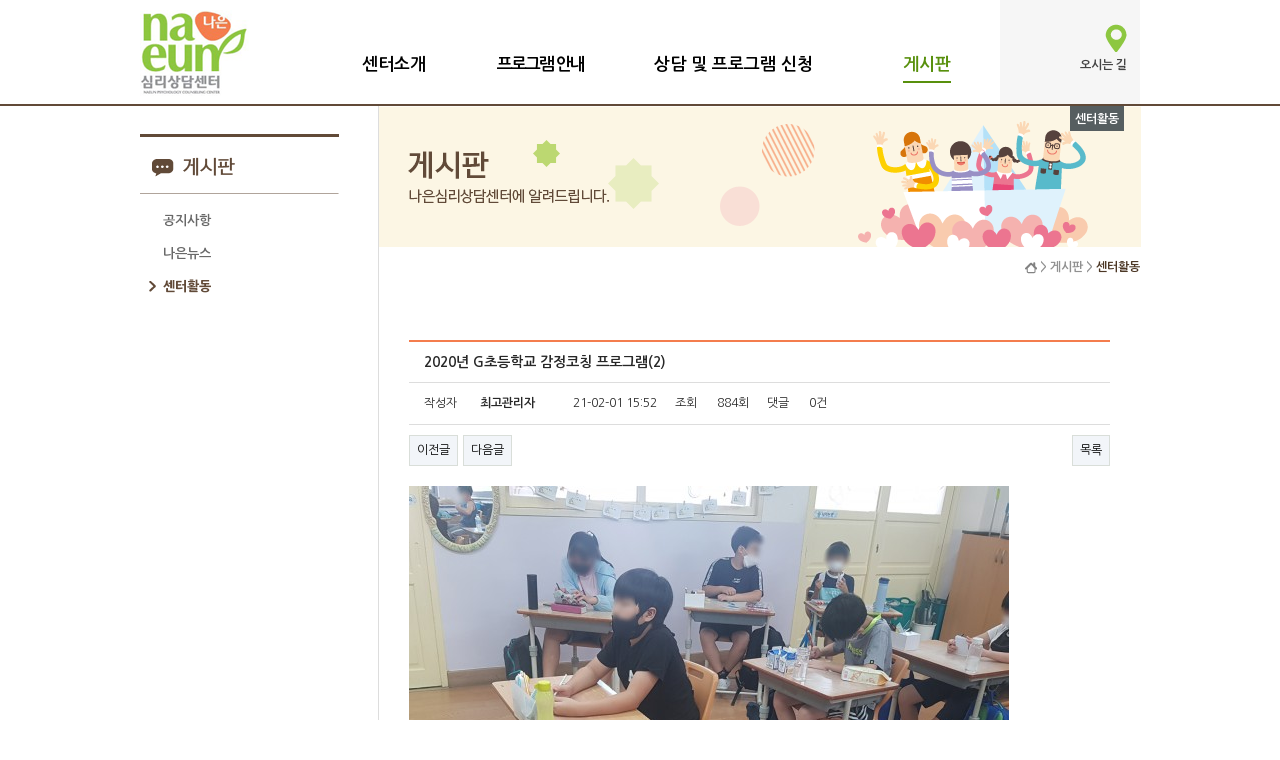

--- FILE ---
content_type: text/html; charset=utf-8
request_url: http://naeuncounselling.com/bbs/board.php?bo_table=center&wr_id=96&ckattempt=1
body_size: 3655
content:
<!doctype html>
<html lang="ko">
<head>
<meta charset="utf-8">
<meta http-equiv="imagetoolbar" content="no">
<meta http-equiv="X-UA-Compatible" content="IE=10,chrome=1">
<title>2020년 G초등학교 감정코칭 프로그램(2) > 센터활동 | 나은심리상담센터</title>
<link rel="stylesheet" href="http://naeuncounselling.com/css/default.css">
<link rel="stylesheet" href="http://naeuncounselling.com/skin/board/gallery/style.css">
<!--[if lte IE 8]>
<script src="http://naeuncounselling.com/js/html5.js"></script>
<![endif]-->
<script>
// 자바스크립트에서 사용하는 전역변수 선언
var g5_url       = "http://naeuncounselling.com";
var g5_bbs_url   = "http://naeuncounselling.com/bbs";
var g5_is_member = "";
var g5_is_admin  = "";
var g5_is_mobile = "";
var g5_bo_table  = "center";
var g5_sca       = "";
var g5_editor    = "smarteditor2";
var g5_cookie_domain = "";
</script>
<script src="http://naeuncounselling.com/js/jquery-1.8.3.min.js"></script>
<script src="http://naeuncounselling.com/js/jquery.menu.js"></script>
<script src="http://naeuncounselling.com/js/common.js"></script>
<script src="http://naeuncounselling.com/js/wrest.js"></script>
<link href="http://naeuncounselling.com/css/common.css" rel="stylesheet" type="text/css"/>
<link href="http://naeuncounselling.com/css/main.css" rel="stylesheet" type="text/css"/>
<link href="http://naeuncounselling.com/css/sub.css" rel="stylesheet" type="text/css"/>
<!-- <script src="http://naeuncounselling.com/js/jquery-1.11.1.min.js" type="text/javascript"></script> -->
<script src="http://naeuncounselling.com/js/script.js" type="text/javascript"></script>


</head>
<body>
<div id="wrap">
		<div id="header">
			<div class="header_inner">
				<h1 class="logo"><a href="/"><img src="../img/main/logo.png" alt=""></a></h1>
				<ul class="gnb clearfix">
					<li><a href="../sub/center1.php">센터소개<span class="under_line1"></span></a>
						<ul class="depth2 dep2_1">
							<li><a href="../sub/center1.php">센터소개</a></li>
							<!-- <li><a href="../sub/center2.php">센터 구성원</a></li> -->
							<li><a href="../sub/center3.php">둘러보기</a></li>
							<li><a href="../sub/center4.php">센터 오시는 길</a></li>
						</ul>
					</li>
					<li><a href="../sub/program1.php" style="letter-spacing:-2px;">프로그램 안내<span class="under_line2"></span></a>
						<ul class="depth2 dep2_2">
							<li><a href="../sub/program1.php">심리검사</a></li>
							<li><a href="../sub/program2.php">개인상담</a></li>
							<li><a href="../sub/program3.php">집단프로그램</a></li>
							<li><a href="../sub/program4.php">교육</a></li>
						</ul>	
					</li>
					<li class="gnbbtn"><a href="/bbs/board.php?bo_table=online">상담 및 프로그램 신청<span class="under_line4"></span></a>
						<ul class="depth2 dep2_3">
							<li><a class="b_a" href="/bbs/board.php?bo_table=online">상담 및 프로그램 신청</a></li>
						</ul>	
					</li>
					<li><a href="/bbs/board.php?bo_table=notice">게시판<span class="under_line3"></span></a>
						<ul class="depth2 dep2_4">
							<li><a href="/bbs/board.php?bo_table=notice">공지사항</a></li>
							<li><a href="/bbs/board.php?bo_table=news">나은뉴스</a></li>
							<li><a href="/bbs/board.php?bo_table=center">센터활동</a></li>
							<!-- <li><a href="/bbs/board.php?bo_table=qna">Q&A</a></li> -->
						</ul>	
					</li>
				</ul>
				<div class="contact">
					<a href="../sub/center4.php">오시는 길<img src="../img/main/location.png" alt="지도"></a>
				</div>
			</div>
		</div><!--header_end-->






<!-- 게시판 헤드 시작 { -->
<div id="sub_container" class="clearfix">
	<div class="sub_con_inner clearfix">
		<div id="lnb">
	<dl>
		<dt><img src="../img/sub/lnb4_top.png" alt="게시판"></dt>
		<dd><a href="/bbs/board.php?bo_table=notice">공지사항</a></dd>
		<dd><a href="/bbs/board.php?bo_table=news">나은뉴스</a></dd>
		<dd><a href="/bbs/board.php?bo_table=center">센터활동</a></dd>
		<!--<dd><a href="/bbs/board.php?bo_table=qna">Q&A</a></dd> -->
	</dl>
</div>		<div class="sub_content clearfix">
			<div class="visual">
						<img src="../img/sub/sub_visual10.png" alt="게시판">
						</div>
			<!-- <h2 class="sub_tle">Q&A</h2> -->
			<div class="location">
				<span><img src="../img/sub/home.png" alt="home"> > </span>
				<span>게시판 > </span>
				<span class="loc_sub">센터활동</span>
			</div><!-- location end -->

<script type="text/javascript">
$(document).ready(function(){
	//gnb lnb on
	$('.gnb > li > a').eq(3).addClass('on');
	$('#lnb dl dd a').eq(2).addClass('on');
});
</script>
<!-- 게시판 헤드 끝 { -->

   

    


<script type="text/javascript">
//gnb
$(document).ready(function(){
	$('.depth2').hide();
	$('.gnb > li > a').mouseenter(function(){
		$('.depth2').stop().slideUp('slow');
		$(this).next('ul').stop().slideDown('fast');
	});
	$('#header').mouseleave(function(){
		$('.depth2').stop().slideUp();
	});
});
</script><br style="clear: both;"><br style="clear: both;"><br style="clear: both;"><p>&nbsp;</p>
<script src="http://naeuncounselling.com/js/viewimageresize.js"></script>
<div class="con_visual">
<!-- 게시물 읽기 시작 { -->
<div id="bo_v_table">센터활동</div>

<article id="bo_v" style="width:100%">
    <header>
        <h1 id="bo_v_title">
            2020년 G초등학교 감정코칭 프로그램(2)        </h1>
    </header>

    <section id="bo_v_info">
        <h2>페이지 정보</h2>
        작성자 <strong><span class="sv_member">최고관리자</span></strong>
        <span class="sound_only">작성일</span><strong>21-02-01 15:52</strong>
        조회<strong>884회</strong>
        댓글<strong>0건</strong>
    </section>

    
    
    
    <!-- 게시물 상단 버튼 시작 { -->
    <div id="bo_v_top">
                        <ul class="bo_v_nb">
            <li><a href="./board.php?bo_table=center&amp;wr_id=100" class="btn_b01">이전글</a></li>            <li><a href="./board.php?bo_table=center&amp;wr_id=95" class="btn_b01">다음글</a></li>        </ul>
        
        <ul class="bo_v_com">
                                                                        <li><a href="./board.php?bo_table=center&amp;page=" class="btn_b01">목록</a></li>
                                </ul>
            </div>
    <!-- } 게시물 상단 버튼 끝 -->

    <section id="bo_v_atc">
        <h2 id="bo_v_atc_title">본문</h2>

        <div id="bo_v_img">
<a href="http://naeuncounselling.com/bbs/view_image.php?bo_table=center&amp;fn=3717170051_HQg4A1ms_20200818_100821.jpg" target="_blank" class="view_image"><img src="http://naeuncounselling.com/data/file/center/thumb-3717170051_HQg4A1ms_20200818_100821_600x600.jpg" alt=""/></a><a href="http://naeuncounselling.com/bbs/view_image.php?bo_table=center&amp;fn=3717170051_NR0wgalX_20200818_105530.jpg" target="_blank" class="view_image"><img src="http://naeuncounselling.com/data/file/center/thumb-3717170051_NR0wgalX_20200818_105530_600x600.jpg" alt=""/></a><a href="http://naeuncounselling.com/bbs/view_image.php?bo_table=center&amp;fn=3717170051_wgpKonRH_20200818_105538.jpg" target="_blank" class="view_image"><img src="http://naeuncounselling.com/data/file/center/thumb-3717170051_wgpKonRH_20200818_105538_600x600.jpg" alt=""/></a><a href="http://naeuncounselling.com/bbs/view_image.php?bo_table=center&amp;fn=3717170051_7MjuaIel_20200825_103203.jpg" target="_blank" class="view_image"><img src="http://naeuncounselling.com/data/file/center/thumb-3717170051_7MjuaIel_20200825_103203_600x600.jpg" alt=""/></a><a href="http://naeuncounselling.com/bbs/view_image.php?bo_table=center&amp;fn=3717170051_vGeOsbt7_20200908_111507.jpg" target="_blank" class="view_image"><img src="http://naeuncounselling.com/data/file/center/thumb-3717170051_vGeOsbt7_20200908_111507_600x600.jpg" alt=""/></a><a href="http://naeuncounselling.com/bbs/view_image.php?bo_table=center&amp;fn=3717170051_ruhkLeyz_20200908_111513.jpg" target="_blank" class="view_image"><img src="http://naeuncounselling.com/data/file/center/thumb-3717170051_ruhkLeyz_20200908_111513_600x600.jpg" alt=""/></a></div>

        <!-- 본문 내용 시작 { -->
        <div id="bo_v_con"><p>5주차-감정사전 만들기 활동을 실시하였습니다.</p></div>
                <!-- } 본문 내용 끝 -->

        
        <!-- 스크랩 추천 비추천 시작 { -->
                <!-- } 스크랩 추천 비추천 끝 -->
    </section>

    
    
<script>
// 글자수 제한
var char_min = parseInt(0); // 최소
var char_max = parseInt(0); // 최대
</script>

<!-- 댓글 시작 { -->
<section id="bo_vc">
    <h2>댓글목록</h2>
        <p id="bo_vc_empty">등록된 댓글이 없습니다.</p>
</section>
<!-- } 댓글 끝 -->

<!-- } 댓글 쓰기 끝 --><script src="http://naeuncounselling.com/js/md5.js"></script>

    <!-- 링크 버튼 시작 { -->
    <div id="bo_v_bot">
                        <ul class="bo_v_nb">
            <li><a href="./board.php?bo_table=center&amp;wr_id=100" class="btn_b01">이전글</a></li>            <li><a href="./board.php?bo_table=center&amp;wr_id=95" class="btn_b01">다음글</a></li>        </ul>
        
        <ul class="bo_v_com">
                                                                        <li><a href="./board.php?bo_table=center&amp;page=" class="btn_b01">목록</a></li>
                                </ul>
            </div>
    <!-- } 링크 버튼 끝 -->

</article>
<!-- } 게시판 읽기 끝 -->
	</div>
	</div>
</div><!-- //container End -->
<script>

function board_move(href)
{
    window.open(href, "boardmove", "left=50, top=50, width=500, height=550, scrollbars=1");
}
</script>

<script>
$(function() {
    $("a.view_image").click(function() {
        window.open(this.href, "large_image", "location=yes,links=no,toolbar=no,top=10,left=10,width=10,height=10,resizable=yes,scrollbars=no,status=no");
        return false;
    });

    // 추천, 비추천
    $("#good_button, #nogood_button").click(function() {
        var $tx;
        if(this.id == "good_button")
            $tx = $("#bo_v_act_good");
        else
            $tx = $("#bo_v_act_nogood");

        excute_good(this.href, $(this), $tx);
        return false;
    });

    // 이미지 리사이즈
    $("#bo_v_atc").viewimageresize();
});

function excute_good(href, $el, $tx)
{
    $.post(
        href,
        { js: "on" },
        function(data) {
            if(data.error) {
                alert(data.error);
                return false;
            }

            if(data.count) {
                $el.find("strong").text(number_format(String(data.count)));
                if($tx.attr("id").search("nogood") > -1) {
                    $tx.text("이 글을 비추천하셨습니다.");
                    $tx.fadeIn(200).delay(2500).fadeOut(200);
                } else {
                    $tx.text("이 글을 추천하셨습니다.");
                    $tx.fadeIn(200).delay(2500).fadeOut(200);
                }
            }
        }, "json"
    );
}
</script>
<!-- } 게시글 읽기 끝 --> 


<!-- 하단 시작 { -->
		<div id="footer">
			<div class="footer_inner">
				<p class="footer_logo"><a href="../main/main.php"><img src="../img/main/footer_logo.png" alt="하단 로고"></a></p>
				<ul>
					<li><address>전라북도 전주시 덕진구 조경단로 113 (금암1동 632-155) 3층 나은심리상담센터</address></li>
					<li>TEL : 063-224-7932, 010-8217-7676 | FAX : 063-254-7932 |  E-mail : marujong7@naver.com</li>
					<li class="copy">Copyright © naeuncounselling 2013.  All rights reserved.</li>
				</ul>
			</div>
		</div><!--footer_end-->
	</div><!--wrap_end-->
</body>
</html>







<!-- ie6,7에서 사이드뷰가 게시판 목록에서 아래 사이드뷰에 가려지는 현상 수정 -->
<!--[if lte IE 7]>
<script>
$(function() {
    var $sv_use = $(".sv_use");
    var count = $sv_use.length;

    $sv_use.each(function() {
        $(this).css("z-index", count);
        $(this).css("position", "relative");
        count = count - 1;
    });
});
</script>
<![endif]-->

</body>
</html>

<!-- 사용스킨 : gallery -->


--- FILE ---
content_type: text/css
request_url: http://naeuncounselling.com/css/common.css
body_size: 1578
content:
@charset "utf-8";
/*나눔고딕웹폰트로드(폰트 사용할곳에font-family:'Nanum Gothic', '나눔고딕', '굴림', 'Gulim', 'sans-serif', 'Tahoma';추가)*/
@import url(http://fonts.googleapis.com/earlyaccess/nanumgothic.css);
/*나눔바른고딕웹폰트로드(폰트 사용할곳에font-family:'NanumBarunGothic';추가)*/
@import url("../font/NanumBarunGothic.css");
/*코펍바탕체 font-family: 'KoPub Batang', 'Nanum Gothic', '나눔고딕', '굴림', 'Gulim', 'sans-serif', 'Tahoma';*/ 
@import url(http://fonts.googleapis.com/earlyaccess/kopubbatang.css);

/* CSS Document */
*{font: 12px "Nanum Gothic",'돋움','dotum',tahoma,'MalgunGothic','Verdana','Arial','Helvetica','sans-serif';padding:0;margin:0;color:#272727;}
html,body{width:100%;height:100%;}
html{overflow-y:scroll;}
body,p,h1,h2,h3,h4,h5,h6,ul,ol,li,dl,dt,dd,table,th,tr,td,thead,tbody,form,fieldset,legend,input,textarea,button{margin:0;padding:0;}
ul,ol,li,dl,dt,dd {list-style:none;}
i,em,address{font-style:normal;}
label,button{cursor:pointer;font-weight:bold;}
button{position:relative;border:none;}
hr,legend {display:none;}
img,fieldset,iframe {border:none;}
img{vertical-align:top;}
textarea{font-family:"Nanum Gothic",'돋움','dotum',tahoma,'MalgunGothic','Verdana','Arial','Helvetica','sans-serif';}
caption {display:none;}
input,select,button{vertical-align:middle;}
button{margin:0;padding:0;}
table{border:none; border-collapse:collapse; padding:0; border-spacing:0;}
a{text-decoration:none; color:#666;}
a:link,a:visited,a:active,a:focus{text-decoration:none;}
a:hover{text-decoration:none;}
.blind {display:block;overflow:hidden;top:-1000em;position:absolute;}

/* float */
.clearfix{*zoom: 1;}
.clearfix:after{content:''; display:block; clear:both;}
.left{float:left;}
.right{float:right;}

/* Form */
.label em img{vertical-align:0;}
.label em img{vertical-align:middle;}
.inpField{background-color:#fefefe; border:1px solid #ddd;padding:3px 5px;}
.btn{background-color:#fff; border:1px solid #ccc;padding:3px 5px; border-right-color:#aaa;border-bottom-color:#aaa;}
.lh65{line-height:65px; !important;}
.lh_1{line-height:1em; !important;}
.padd_5_0{padding:5px 0;}

/*width*/
.w20{width:20px;}
.w40{width:40px;}
.w60{width: 60px;}
.w80{width: 80px;}
.w100{width: 100px;}
.w120{width: 120px;}
.w140{width: 140px;}
.w160{width: 160px;}
.w180{width: 180px;}
.w200{width: 200px;}

/*기본*/
#wrap{width:100%;height:100%;}
#header{position:relative;}
#container{position:relative;*zoom:1;}
#container:after{display:block;clear:both;content:'';}
#footer{position:relative;}

/*공통부분*/
input[type=text], input[type=password] {background:#fff; border:1px solid #c9c9c9; height:30px; line-height: 20px; padding:0 5px 0 5px;width:300px;}
input[type=text]:hover, input[type=password]:hover, input[type=text]:focus, input[type=password]:focus {border:1px solid #909090;}
input[type=checkbox], input[type=radio] {margin-top:-1px; margin-bottom:1px;}
textarea{border:1px solid #c9c9c9; padding:5px;}
select{border:1px solid #c9c9c9; height:32px; padding:2px 2px 2px 6px; vertical-align:middle;}


/*페이징*/
.board_num_list{width:100%;text-align:center;margin:10px 0;}
.board_num_list a{display:inline-block;height:23px;line-height:23px;margin:0 2px;font-family:'나눔고딕', 'Nanum Gothic', '굴림', 'Gulim', 'sans-serif', 'Tahoma';}
.board_num_list a:hover{text-decoration:none;}
.board_num_list a.num{padding:0 6px;background:#fff;border:1px solid #e2e2e2;font-weight:bold;}
.board_num_list a.num:hover, .board_num_list a.on{background:#5f5f5f;color:#fff;border:1px solid #5f5f5f;}
.board_num_list a.prev_all{vertical-align:top;overflow:hidden;line-height:9999px;width:23px;border:1px solid #e2e2e2;font-weight:bold;background:#fff url('../img/common/b_prev_all.png') 8px 7px no-repeat;}
.board_num_list a.prev{vertical-align:top;overflow:hidden;line-height:9999px;width:23px;border:1px solid #e2e2e2;font-weight:bold;background:#fff url('../img/common/b_prev.png') 8px 7px no-repeat;}
.board_num_list a.next_all{vertical-align:top;overflow:hidden;line-height:9999px;width:23px;border:1px solid #e2e2e2;font-weight:bold;background:#fff url('../img/common/b_next_all.png') 8px 7px no-repeat;}
.board_num_list a.next{vertical-align:top;overflow:hidden;line-height:9999px;width:23px;border:1px solid #e2e2e2;font-weight:bold;background:#fff url('../img/common/b_next.png') 8px 7px no-repeat;}
.board_num_list a.prev_all:hover,.board_num_list a.prev:hover,.board_num_list a.next:hover,.board_num_list a.next_all:hover{/*border:1px solid #5f5f5f;*/ background-color: #f3f3f3;}

--- FILE ---
content_type: text/css
request_url: http://naeuncounselling.com/css/main.css
body_size: 1871
content:
@charset "utf-8";


/*///////////////////// header /////////////////////*/
#header{}
.header_inner{height:104px;position:relative;width:1000px;margin:0 auto;}
.header_inner h1{position:absolute; top:10px;left:0;}
.header_inner .gnb{position:absolute;left:181px;top:56px;}
.header_inner .gnb > li{float:left;}
.header_inner .gnb > li > a{display:block;position:relative;padding-bottom:10px;font-size:17px;font-weight:bold;text-align:center;width:146px}
.header_inner .gnb > li.gnbbtn > a{width: 241px;}
.header_inner .gnb > li > a.b_a{color:red;}
.header_inner .gnb > li a:hover{color:#58900d;}
.header_inner .gnb > li a.on{color:#58900d;}
.header_inner .gnb > li a span{position:absolute;bottom:0;center;display:none;;height:2px;background:#58900d;}
.header_inner .gnb > li a .under_line1{width:63px;left:42px;}
.header_inner .gnb > li a .under_line2{width:89px;left:29px;}
.header_inner .gnb > li a .under_line3{width:48px;left:49px;}
.header_inner .gnb > li a .under_line4{width:188px;left:26px;}
.header_inner .gnb > li a:hover span{display:block;}
.header_inner .gnb > li a.on span{display:block;}
.header_inner div{position:absolute;top:0;right:0;width:140px;height:104px;	background:#f6f6f6;}
.header_inner div a{position:absolute;top:59px;right:13px;color:#444;font-weight:bold;}
.header_inner div a img{position:absolute;top:-35px;right:0;}
.gnb > li{position:relative;}
.gnb > li .depth2{position:absolute;top:47px;padding:10px 0;z-index:10;background:#fff;opacity:0.9;filter:alpha(opacity=90);}
.gnb > li .depth2 li a{display:block;text-align:center;width:146px;line-height:25px;font-size:13px;font-weight:bold;}
.gnb > .gnbbtn .depth2 li a{width: 241px;}
/*///////////////////// header End /////////////////////*/






/*///////////////////// container /////////////////////*/
#container{position:relative;background: url('../img/main/con_bg.png') repeat-x;}
.contain_inner{position:relative;width:1000px;margin:0 auto;}
.contain_inner .visual{position:relative;}
.contain_inner .visual .visual_txt{position:absolute; top:0;left:0;}
.contain_inner .visual .visual_txt img{position:absolute;}
.contain_inner .content .left_side{float:left;width:484px;margin:50px 0 81px 0;}
.contain_inner .content .left_side > .top{position:relative;height:125px;}
.contain_inner .content .left_side .top_list > li{float:left;}
.contain_inner .content .left_side .top_list > li > a{font-size:14px;}
.contain_inner .content .left_side .top_list > li > a.on{color:#000;font-weight:bold;}
.contain_inner .content .left_side .top_list > li > span{margin:0 11px;}
.contain_inner .content .left_side .top_list > li ul li{height:23px;}
.contain_inner .content .left_side .top_list > li ul li a{padding-left:19px;display:block;width:100%;height:23px;background:url('../img/main/dot.png') no-repeat 0 5px;font-weight:bold;font-size:13px;color:#3A3A3A;}
.contain_inner .content .left_side .top_list .top_list_sub{width: 332px; position:absolute;top:40px;left:21px;}
.contain_inner .content .left_side .top_list .top_list_sub .more_btn1{position:absolute;top:-40px;right:-131px;}
.contain_inner .content .left_side > .bottom{border-top:2px solid #908073;border-bottom:2px solid #908073;height:206px;}
.contain_inner .content .left_side > .bottom .top{border-bottom:1px solid #ddd;}
.contain_inner .content .left_side > .bottom .top ul li{float:left;margin:0 17px;}
.contain_inner .content .left_side > .bottom .bottom ul li{float:left;margin:0 17px;}
.contain_inner .content .right_side{float:left;margin:50px 0 0 31px;}
.contain_inner .content .right_side .top{margin-top:7px;padding-bottom:9px;}
.contain_inner .content .right_side .top > ul li{float:left;}
.contain_inner .content .right_side .top > ul li a{display:block;}
.contain_inner .content .right_side .top > ul li .btn1{width:126px;height:109px;background:url('../img/main/img5.png') no-repeat;:}
.contain_inner .content .right_side .top > ul li .btn2{width:124px;height:109px;background:url('../img/main/img6.png') no-repeat;}
.contain_inner .content .right_side .top > ul li .btn3{width:120px;height:109px;background:url('../img/main/img7.png') no-repeat;}
.contain_inner .content .right_side .top > ul li .btn4{width:113px;height:109px;background:url('../img/main/img8.png') no-repeat;}
.contain_inner .content .right_side .top > ul li .btn1:hover{background:url('../img/main/img5_on.png') no-repeat;:}
.contain_inner .content .right_side .top > ul li .btn2:hover{background:url('../img/main/img6_on.png') no-repeat;}
.contain_inner .content .right_side .top > ul li .btn3:hover{background:url('../img/main/img7_on.png') no-repeat;}
.contain_inner .content .right_side .top > ul li .btn4:hover{background:url('../img/main/img8_on.png') no-repeat;}
.contain_inner .content .right_side .bottom{position:relative;height:206px;border-top:2px solid #908073;border-bottom:2px solid #908073;}
.contain_inner .content .right_side .bottom p{font-size:15px;font-weight:bold;color:#454545;margin:18px 0 10px 7px;}
.contain_inner .content .right_side .bottom .more{position:absolute;top:16px;right:7px;}
.contain_inner .content .right_side .bottom ul li{float:left;position:relative;margin-left:4px;border:1px solid #ddd;}
.contain_inner .content .right_side .bottom ul li a span{position:absolute;top:0;left:0;display:none;width:154px;line-height:147px;text-align:center;color:#fff;font-weight:bold;
background:#83b047;opacity:0.9;filter:alpha(opacity=90);}
.contain_inner .content .right_side .bottom ul li a:hover span{display:block;}

/*///////////////////// container End /////////////////////*/






/*///////////////////// footer /////////////////////*/

#footer{border-top:1px solid #ddd;}
.footer_inner{position:relative;width:1000px;margin:0 auto;height:138px;}
.footer_inner .footer_logo{position:absolute;top:20px;left:2px;}
.footer_inner ul{position:absolute;top:42px;left:150px;}
.footer_inner ul li{color:#434343;line-height:18px;font-weight:bold;}
.footer_inner ul li address{font-weight:bold;}
.footer_inner ul .copy{margin-top:3px;font-size:13px;color:#959595;}
/*///////////////////// footer End /////////////////////*/






/*///////////////////// common /////////////////////*/


/*단방향 일반 게시판_답변하기X*/
.list01{text-align: center; width: 100%;}
.list01 th{background-color: #f3f3f3; line-height: 31px; border-top:3px solid #ff6960; border-bottom:1px solid #dfdfdf; font-weight: 700;}
.list01 td{background-color: white; line-height: 31px; border-bottom: 1px solid #d4d4d4;}
.list01 td a{color: #666; text-decoration: none;}
.list01 .subject{text-align: left;}
.list01 .subject a:hover{color:#ff6960;}
.list01 .num a{color: #bbb;}
.list01 .name a{color: #bbb;}
.list01 .datetime a{color: #bbb;}
.list01 .hit a{color: #bbb;}


/*쌍방향 비밀 게시판_답변하기*/
.list_secret{text-align: center; width: 100%;}
.list_secret th{background-color: #f3f3f3; line-height: 31px; border-top:3px solid #ff6960; border-bottom:1px solid #dfdfdf; font-weight: 700;}
.list_secret td{background-color: white; line-height: 31px; border-bottom: 1px solid #d4d4d4;}
.list_secret td a{color: #666; text-decoration: none;}
.list_secret .subject{text-align: left;}
.list_secret .subject .comment{font-size: 10px; color: red;}
.list_secret .subject .lock{display: inline-block; width: 9px; height: 11px; vertical-align: middle; background: url('../img/common/board_secret.gif')top center;}
.list_secret .subject a:hover{color:#ff6960;}
.list_secret .num a{color: #bbb;}
.list_secret .name a{color: #bbb;}
.list_secret .datetime a{color: #bbb;}
.list_secret .hit a{color: #bbb;}


/*게시판_뷰*/
.view01{text-align: left; width: 100%;}
.view01 th{background-color: #f3f3f3; padding-left: 10px; line-height: 31px; border-top:3px solid #ff6960; border-bottom:1px solid #dfdfdf; font-weight: 700; color: bbb;}
.view01 td{background-color: white; line-height: 31px; border-bottom: 1px solid #d4d4d4; color: #666;}
.view01 td span{color: #666;}
.view01 td a{ color: #666; text-decoration: none;}
.view01 td span{ color: #666;}
.view01 td p{ color: #666;}

/*게시판_버튼*/
.board_button {width: 100%; margin: 6px 0;}
.btnArr {display: block; width: 50px; line-height: 21px; text-align: center; border-radius: 4px; background-color: #ff6960; color: white; font-weight: bold;} /* btnArr : a tag */
.left_button a{float: left;	margin-right: 6px;}
.right_button a{float: right; margin-left: 6px;}

/*게시판_검색*/
.board_search{text-align: center;}
.sfl{}
.stx{height: 18px;}
.btnSearch{display: inline-block; width: 50px; line-height: 21px; text-align: center; border-radius: 4px; background-color: #ff6960; color: white; font-weight: bold;}



/*///////////////////// common End /////////////////////*/


--- FILE ---
content_type: text/css
request_url: http://naeuncounselling.com/css/sub.css
body_size: 1531
content:
@charset "utf-8";


/*///////////////////// header /////////////////////*/


/*///////////////////// header End /////////////////////*/






/*///////////////////// container /////////////////////*/
#sub_container{border-top:2px solid #614a38;}
.sub_con_inner{width:1000px;margin:0 auto;}
#lnb{float:left;width:199px;margin-top:28px;}
#lnb dl dd a{display:block;padding-left:23px;line-height:33px;font-size:13px;color:#696969;font-weight:bold;}
#lnb dl dd a:hover{color:#614a38;font-weight:900;background:url('../img/sub/arr.png')no-repeat 9px center;}
#lnb dl dd a.on{color:#614a38;font-weight:900;background:url('../img/sub/arr.png')no-repeat 9px center;}
#lnb dt{margin-bottom:10px;}

/*///////////////////// container End /////////////////////*/

.sub_content{position:relative;float:left;width:761px;border-left:1px solid #ddd;margin-left:39px;padding-bottom:60px; min-height: 690px;}
.sub_content .con_visual{padding:0 30px;clear:both;}

.sub_content .location{float:right;margin:13px 0 20px 0;}
.sub_content .location span{color:#909090;font-weight:bold;}
.sub_content .location .loc_sub{color:#4c3725;}
.sub_content .location span img{vertical-align:middle;}

.sub_content .con_visual .map{width:100%; height: 340px; border:1px solid #ddd;background:url('../img/sub/map.png');margin-bottom:30px;}
.sub_content .con_visual .gallery01{width:100%;margin-bottom:30px;}
.sub_content .con_visual .gallery01:after{content:"";display:block;clear:both;}
.sub_content .con_visual .gallery01 p{height:233px;float:left;position:relative;}
.sub_content .con_visual .gallery01 a{height:233px;float:left;position:relative;display:block;}
.sub_content .con_visual .gallery01 a .over{width:100%;height:233px;position:absolute;display:none;opacity:0.8;filter;alpha(opacity=80);background:#000 url('../img/sub/glass.png')no-repeat center center;}
.sub_content .con_visual .gallery01 a .txt{display:none;width:100%;position:absolute;top:145px;font-size:18px;font-weight:bold;color:#fff;text-align:center;}
.sub_content .con_visual .gallery01 a:hover span{display:block;}
.sub_content .con_visual .gallery02{width:100%;}
.sub_content .con_visual .gallery02:after{content:"";display:block;clear:both;}
.sub_content .con_visual .gallery02 p{height:233px;float:left;position:relative;}
.sub_content .con_visual .gallery02 a{height:233px;float:left;position:relative;display:block;}
.sub_content .con_visual .gallery02 a .over{width:100%;height:233px;position:absolute;display:none;opacity:0.8;filter;alpha(opacity=80);background:#000 url('../img/sub/glass.png')no-repeat center center;}
.sub_content .con_visual .gallery02 a .txt{display:none;width:100%;position:absolute;top:145px;font-size:18px;font-weight:bold;color:#fff;text-align:center;}
.sub_content .con_visual .gallery02 a:hover span{display:block;}
.sub_content .con_visual .layer{position:fixed;width:800px;height:500px;padding:15px;z-index:200;top:50%;left:50%;margin: -265px 0 0 -400px;background:#fff;border-radius:10px;}
.sub_content .con_visual .layer p{position:absolute;top:30px;left:30px;font-size:22px;font-weight:bold;padding:5px;color:#fff;background:#58900d;}
.sub_content .con_visual .layer img{border:1px solid #ddd;border-radius:5px;}
.black_bg{position:relative;width:100%;height:100%;position:fixed;top:0;background:#000;opacity:0.8;filter:alpha(opacity=80);z-index:100;}
.black_bg .close{position:absolute;top:50px;right:50px;cursor:pointer;}

/*///////////////////// footer /////////////////////*/


/*///////////////////// footer End /////////////////////*/






/*///////////////////// common /////////////////////*/


/*단방향 일반 게시판_답변하기X*/
.wrap_table_section{}
.list01{text-align: center; width: 100%;}
.list01 th{background-color: #f3f3f3; line-height: 31px; border-top:3px solid #ff6960; border-bottom:1px solid #dfdfdf; font-weight: 700;}
.list01 td{background-color: white; height: 31px; line-height: 31px; border-bottom: 1px solid #d4d4d4;}
.list01 td a{color: #666; text-decoration: none;}
.list01 .subject{text-align: left;}
.list01 .subject a:hover{color:#ff6960;}
.list01 .num a{color: #bbb;}
.list01 .name a{color: #bbb;}
.list01 .datetime a{color: #bbb;}
.list01 .hit a{color: #bbb;}


/*쌍방향 비밀 게시판_답변하기*/
.list_secret{text-align: center; width: 100%;}
.list_secret th{background-color: #f3f3f3; line-height: 31px; border-top:3px solid #ff6960; border-bottom:1px solid #dfdfdf; font-weight: 700;}
.list_secret td{background-color: white; height: 31px; line-height: 31px; border-bottom: 1px solid #d4d4d4;}
.list_secret td a{color: #666; text-decoration: none;}
.list_secret .subject{text-align: left;}
.list_secret .subject .comment{font-size: 10px; color: red;}
.list_secret .subject .lock{display: inline-block; width: 9px; height: 11px; vertical-align: middle; background: url('../img/common/board_secret.gif')top center;}
.list_secret .subject a:hover{color:#ff6960;}
.list_secret .num a{color: #bbb;}
.list_secret .name a{color: #bbb;}
.list_secret .datetime a{color: #bbb;}
.list_secret .hit a{color: #bbb;}


/*게시판_뷰*/
.view01{text-align: left; width: 100%;}
.view01 th{background-color: #f3f3f3; padding-left: 10px; line-height: 31px; border-top:3px solid #ff6960; border-bottom:1px solid #dfdfdf; font-weight: 700; color: bbb;}
.view01 td{background-color: white; height: 31px; line-height: 31px; border-bottom: 1px solid #d4d4d4; color: #666;}
.view01 td span{color: #666;}
.view01 td a{ color: #666; text-decoration: none;}
.view01 td span{ color: #666;}
.view01 td p{ color: #666;}

/*게시판_버튼*/
.board_button {width: 100%; margin: 6px 0;}
.btnArr {display: block; width: 50px; line-height: 21px; text-align: center; border-radius: 4px; background-color: #ff6960; color: white; font-weight: bold;} /* btnArr : a tag */
.left_button a{float: left;	margin-right: 6px;}
.right_button a{float: right; margin-left: 6px;}

/*게시판_검색*/
.board_search{text-align: center;}
.sfl{}
.stx{height: 18px;}
.btnSearch{display: inline-block; width: 50px; line-height: 21px; text-align: center; border-radius: 4px; background-color: #ff6960; color: white; font-weight: bold;}


/*///////////////////// common End /////////////////////*/

--- FILE ---
content_type: text/css
request_url: http://naeuncounselling.com/font/NanumBarunGothic.css
body_size: 544
content:
@font-face { 
	font-family: 'NanumBarunGothic';
	font-style: normal;
	font-weight:normal;
	src: url('../font/NanumBarunGothic.eot');
	src: url('../font/NanumBarunGothic.eot') format('embedded-opentype'),
	url('../font/NanumBarunGothic.woff') format('woff');
}
@font-face { 
	font-family: 'NanumBarunGothic';
	font-style: normal;
	font-weight:bold;
	src: url('../font/NanumBarunGothicBold.eot');
	src: url('../font/NanumBarunGothicBold.eot') format('embedded-opentype'),
	url('../font/NanumBarunGothicBold.woff') format('woff');
}